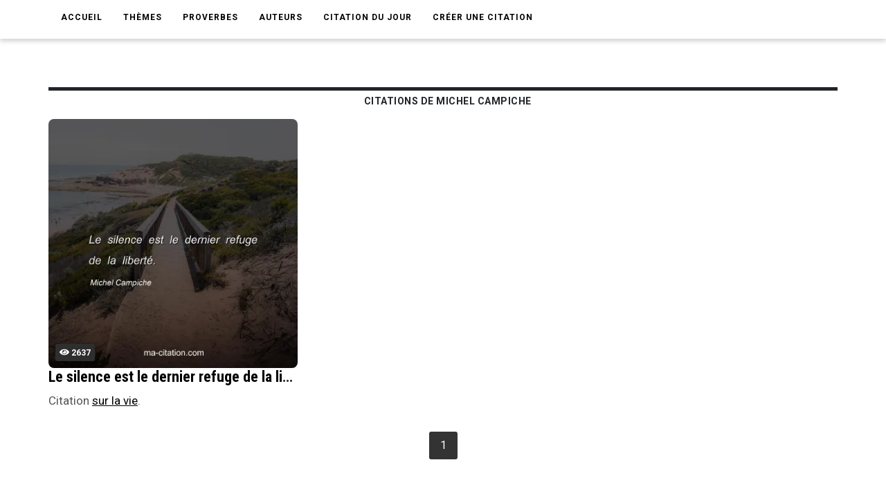

--- FILE ---
content_type: text/html; charset=utf-8
request_url: https://www.google.com/recaptcha/api2/aframe
body_size: 267
content:
<!DOCTYPE HTML><html><head><meta http-equiv="content-type" content="text/html; charset=UTF-8"></head><body><script nonce="aaW40loWiVfdBVzJPXiIXg">/** Anti-fraud and anti-abuse applications only. See google.com/recaptcha */ try{var clients={'sodar':'https://pagead2.googlesyndication.com/pagead/sodar?'};window.addEventListener("message",function(a){try{if(a.source===window.parent){var b=JSON.parse(a.data);var c=clients[b['id']];if(c){var d=document.createElement('img');d.src=c+b['params']+'&rc='+(localStorage.getItem("rc::a")?sessionStorage.getItem("rc::b"):"");window.document.body.appendChild(d);sessionStorage.setItem("rc::e",parseInt(sessionStorage.getItem("rc::e")||0)+1);localStorage.setItem("rc::h",'1769799156093');}}}catch(b){}});window.parent.postMessage("_grecaptcha_ready", "*");}catch(b){}</script></body></html>

--- FILE ---
content_type: text/css
request_url: https://www.ma-citation.com/css/style.css
body_size: 54804
content:
@import "https://fonts.googleapis.com/css?family=Roboto+Condensed:300,300i,400,400i,700,700i|Roboto:100,100i,300,300i,400,400i,500,500i,700,700i,900,900i|Open+Sans:300,300i,400,400i,600,600i,700,700i,800,800i";
@import "https://fonts.googleapis.com/css?family=Poppins:300,400,500,600,700";
*{-webkit-box-sizing:border-box;-moz-box-sizing:border-box;-ms-box-sizing:border-box;-o-box-sizing:border-box;box-sizing:border-box}
html,body,div,span,applet,object,iframe,h1,h2,h3,h4,h5,h6,p,blockquote,pre,a,abbr,acronym,address,big,cite,code,del,dfn,em,img,ins,kbd,q,s,samp,small,strike,strong,sub,sup,tt,var,b,u,i,center,dl,dt,dd,ol,ul,li,fieldset,form,label,legend,table,caption,tbody,tfoot,thead,tr,th,td,article,aside,canvas,details,embed,figure,figcaption,footer,header,hgroup,menu,nav,output,ruby,section,summary,time,mark,audio,video{margin:0;padding:0;border:0;font-size:100%;font:inherit;vertical-align:baseline}
article,aside,details,figcaption,figure,footer,header,hgroup,menu,nav,section{display:block}
body{line-height:1}
ol,ul{list-style:none}
blockquote {
    z-index: 0;
    position: relative;
    margin-left: 0;
    margin-right: 0;
    padding-left: 20px;
    border: solid rgba(113,128,89,0.19999999999999996);
        border-top-width: medium;
        border-right-width: medium;
        border-bottom-width: medium;
        border-left-width: medium;
    border-width: 0 0 0 5px;
}
table{border-collapse:collapse;border-spacing:0}
body{letter-spacing:0;position:relative;font-family:roboto;line-height:27px}
body *{outline:none!important}
h1,h2,h3,h4,h5,h6{color:#2e2e2e;font-family:roboto Condensed;font-weight:600;line-height:1.15;margin-bottom:7px;}
h1{font-size:32px}
h2{font-size:28px}
h3{font-size:24px}
h4{font-size:20px}
h5{font-size:18px}
h6{font-size:16px}
p{font-family:roboto;color:#555;font-size:17px;font-weight:400;letter-spacing:0;line-height:27px;margin-bottom:13px}
a{color:#000;text-decoration:none}
a:hover,a:focus{text-decoration:none;outline:none;outline:none}
input:hover,input:focus{outline:none}
.theme-layout{float:left;overflow:hidden;position:relative;width:100%}
section{float:left;position:relative;width:100%}
.block{float:left;width:100%;position:relative;margin-top: 70px;}
.block .container{padding:0;width:1150px}
.container{padding:0;width:1150px}
.block.remove-gap{padding-top:0}
.block.no-padding{padding-top:0;padding-bottom:0}
.block.remove-bottom{padding-bottom:0}
.blkmob{padding:0;}
iframe{width:100%;border:0}
.parallax,.fixed-bg{background-size:cover!important;height:100%;width:100%;margin:0;position:absolute;left:0;top:0;z-index:-1}
.fixed-bg{background-attachment:fixed!important;background-size:cover!important}
.parallax.still{background-position:0 0!important}
iframe{border:0;width:100%;float:left}
/*img{float:left}*/
a,.posts-thumb:before,.posts-thumb-carousel .owl-nav > div,.header-exts > form,.post-img > span,.list-img > span,.single-carousel .owl-nav > div,nav ul ul,.sidemenu,.newsletter-box form button,.share-links,.featured-slider .owl-nav,.featured-slider .owl-nav > div{-webkit-transition:all .35s linear;-moz-transition:all .35s linear;-ms-transition:all .35s linear;-o-transition:all .35s linear;transition:all .35s linear}
.cats > a,.category,.newsletter-box > span,.social > a,.author-box > img,.single-carousel .owl-nav > div,.hundop-comment img,.featured-slider .owl-nav > div{-webkit-border-radius:50%;-moz-border-radius:50%;-ms-border-radius:50%;-o-border-radius:50%;border-radius:50%}
header{float:left;position:relative;width:100%;z-index:1}
.logobar{background:#232934;float:left;padding:15px 0;width:100%}
header .cats{margin:-4px 0}
.cats{float:right}
.cats > a{color:#000;float:left;font-size:12px;font-weight:700;height:50px;line-height:51px;margin-left:10px;text-align:center;text-transform:uppercase;width:50px;-webkit-transition:all .2s linear;-moz-transition:all .2s linear;-ms-transition:all .2s linear;-o-transition:all .2s linear;transition:all .2s linear}
.cats > a:hover{color:#000;transform:translateY(-5px)}
.cats > a span{float:left;padding-left:2px;letter-spacing:1px;width:100%;-webkit-transform:rotate(-30deg);-moz-transform:rotate(-30deg);-ms-transform:rotate(-30deg);-o-transform:rotate(-30deg);transform:rotate(-30deg)}
.cats > a i{font-size:35px}
.cats > a.hot{color:#fff}
.menubar{background:#fff;box-shadow: 0 4px 6px 0 rgba(0, 0, 0, 0.16);float:left;width:100%;height: 56px;}
nav{float:left}
nav > ul{float:left;margin-left:-12px}
nav > ul > li{float:left;font-size:12px;font-weight:600;letter-spacing:1px;line-height:11px;text-transform:uppercase}
nav > ul > li > a{float:left;padding:20px 15px}
.header-exts{float:right;position:relative}
.header-exts > a{float:left;font-size:18px;line-height:35px;padding:14px 0;text-align:right;width:40px}
.header-exts > form{background:#232934;height:100%;overflow:hidden;opacity:0;position:absolute;right:0;top:0;width:0}
.header-exts > form.active{width:370px;opacity:1}
.header-exts > form input{background:rgba(0,0,0,0);border:0 none;color:#fff;font-family:roboto condensed;font-size:12px;font-style:italic;height:100%;padding:10px 20px;width:100%}
.header-exts button{background:rgba(0,0,0,0);border:0 none;color:#fff;font-size:25px;height:100%;position:absolute;right:0;top:0;width:50px}
.share-links{background:#232934;padding:0 20px;position:absolute;right:100%;text-align:right;top:0;white-space:nowrap;width:0;min-width:0;opacity:0;overflow:hidden}
.share-links.active{min-width:250px;opacity:1}
.share-links a{color:#fff;display:inline-block;font-size:17px;line-height:63px;text-align:center;width:40px}
.header-exts > a.share-btn.active i:before{content:"\f129"}
header.header2{border-bottom:1px solid #d4d4d4;padding:40px 0}
header.header2 nav{padding-left:40px}
header.header2 .header-exts{float:left}
header.header2 .header-exts > form{background:#fafafa;border:1px solid #c3c3c3;height:50px;margin-top:-4px;width:0}
header.header2 .header-exts > form input{color:#333}
header.header2 .header-exts > form.active{width:430px}
header.header2 nav > ul > li > a{padding:16px 15px}
header.header2 .header-exts a{line-height:20px;padding-bottom:0;padding-top:12px}
header.header3{padding:25px 0}
header.header3 nav{float:right}
header.header3 nav > ul > li > a{color:#fff;padding:8px 12px}
header.header3 .cats a{background:#000;height:45px;width:45px}
header.header3 .cats a i{float:left;font-size:30px;line-height:45px;width:100%}
header.header3 .header-exts > a{color:#fff;line-height:26px;padding:0;text-align:center}
header.header3 .header-exts > form{height:53px;margin-top:-14px}
header.header3 .logo{float:left}
header.header3 nav > ul > li > a:hover{color:#000}
header.header3 .cats{margin:-10px 0}
nav ul ul{background:#fff;border:1px solid #dbdcde;list-style:outside none none;margin:0;min-width:180px;opacity:0;position:absolute;top:100%;visibility:hidden;-webkit-box-shadow:1px 1px 3px rgba(75,75,75,0.2);-moz-box-shadow:1px 1px 3px rgba(75,75,75,0.2);-ms-box-shadow:1px 1px 3px rgba(75,75,75,0.2);-o-box-shadow:1px 1px 3px rgba(75,75,75,0.2);box-shadow:1px 1px 3px rgba(75,75,75,0.2)}
nav li:hover > ul{opacity:1;visibility:visible}
nav ul ul li{color:#151515;display:table;float:none;font-family:roboto;font-size:11px;font-weight:500;letter-spacing:0;line-height:16px;padding:0;position:relative;text-align:left;text-transform:uppercase;width:100%}
nav ul ul li a{border-top:1px solid #ebebeb;float:left;line-height:10px;padding:20px;width:100%}
nav ul ul ul{left:100%;top:0}
nav ul ul li:first-child > a{border:0}
.responsive-header{background:#232934;float:left;width:100%;display:none;}
.responsive-header .logo{float:left;text-align:center;width:100%}
.responsive-header .logo img{float:none}
.responsive-header .cats{float:left;margin-top:10px;text-align:center;width:100%}
.responsive-header .cats a{display:inline-block;float:none;vertical-align:middle}
.repsonsive-menu{height: 43px;background:#fff;float:left;width:100%;z-index: 1;position:fixed;box-shadow: 0 4px 6px 0 rgba(0, 0, 0, 0.16);}
#sidemenu-btn{float:left;font-size:30px;text-align:center;width:60px;}
.sidemenu{background:#ececec;padding:60px 30px;width:300px;height:100%;overflow:auto;position:fixed;display:none;top:0;z-index:10;-webkit-box-shadow:1px 0 3px silver;-moz-box-shadow:1px 0 3px silver;-ms-box-shadow:1px 0 3px silver;-o-box-shadow:1px 0 3px silver;box-shadow:1px 0 3px silver}
.sidemenu.slidein{left:0}
#close-menu{background:rgba(0,0,0,0.3);color:#fff;height:40px;line-height:40px;position:absolute;right:20px;text-align:center;top:20px;width:40px}
.sidemenu > ul{float:left;width:100%}
.sidemenu > ul li{border-bottom:1px solid #cfcfcf;float:left;font-size:13px;text-transform:uppercase;width:100%}
.sidemenu > ul li a{float:left;padding:10px}
.sidemenu ul ul{display:none;float:left;padding-left:10px;width:100%}
.sidemenu > ul li:last-child{border:0 none}
.responsive-header .header-exts > form.active{width:250px}
.posts-thumb-carousel{float:left;margin-top:4px;width:100%}
.posts-thumb{float:left;position:relative;width:100%;overflow:hidden;z-index:1}
.posts-thumb:before{content:"";width:70%;height:70%;opacity:0;z-index:1;position:absolute;left:15%;top:15%}
.posts-thumb:hover:before{opacity:.75;left:0;top:0;height:100%;width:100%}
.posts-thumb img{width:100%}
.posts-thumb h4{font-size:12px;line-height:18px;padding:10px;color:#FFF;height:100%;width:100%;z-index:1;opacity:0;position:absolute;left:0;top:0;-webkit-transform:scale(1.4);-moz-transform:scale(1.4);-ms-transform:scale(1.4);-o-transform:scale(1.4);transform:scale(1.4);-webkit-transition:all 700ms cubic-bezier(0.680,0,0.265,1);-webkit-transition:all 700ms cubic-bezier(0.680,-0.550,0.265,1.550);-moz-transition:all 700ms cubic-bezier(0.680,-0.550,0.265,1.550);-o-transition:all 700ms cubic-bezier(0.680,-0.550,0.265,1.550);transition:all 700ms cubic-bezier(0.680,-0.550,0.265,1.550);-webkit-transition-timing-function:cubic-bezier(0.680,0,0.265,1);-webkit-transition-timing-function:cubic-bezier(0.680,-0.550,0.265,1.550);-moz-transition-timing-function:cubic-bezier(0.680,-0.550,0.265,1.550);-o-transition-timing-function:cubic-bezier(0.680,-0.550,0.265,1.550);transition-timing-function:cubic-bezier(0.680,-0.550,0.265,1.550)}
.posts-thumb:hover h4{opacity:1;-webkit-transform:scale(1);-moz-transform:scale(1);-ms-transform:scale(1);-o-transform:scale(1);transform:scale(1)}
.posts-thumb h4 a:hover{color:#FFF}
.posts-thumb-carousel .owl-nav{height:0;width:100%;opacity:0;margin-top:-25px;position:absolute;left:0;top:50%}
.posts-thumb-carousel:hover .owl-nav{opacity:1}
.posts-thumb-carousel .owl-nav > div{background:#232934;color:transparent;float:left;height:50px;width:50px;opacity:.25;position:relative;-webkit-border-radius:0 30px 30px 0;-moz-border-radius:0 30px 30px 0;-ms-border-radius:0 30px 30px 0;-o-border-radius:0 30px 30px 0;border-radius:0 30px 30px 0}
.posts-thumb-carousel .owl-nav > div:hover{opacity:1}
.posts-thumb-carousel .owl-nav > div.owl-next{float:right;-webkit-border-radius:30px 0 0 30px;-moz-border-radius:30px 0 0 30px;-ms-border-radius:30px 0 0 30px;-o-border-radius:30px 0 0 30px;border-radius:30px 0 0 30px}
.posts-thumb-carousel .owl-nav > div:before{color:#fff;content:"\f3d2";font-family:ionicons;font-size:18px;height:100%;left:0;line-height:50px;position:absolute;text-align:center;top:0;width:100%}
.posts-thumb-carousel .owl-nav > div.owl-next:before{content:"\f3d3"}
.featured-posts{float:left;width:100%;margin-bottom:-30px}
.featured-posts .row{margin:0 -5px}
.featured-posts .row > div{padding:0 5px}
.featured{float:left;position:relative;width:100%;margin-bottom:30px}
.featured > img{width:100%}
.featured-name{background:rgba(0,0,0,0) linear-gradient(transparent,rgba(0,0,0,0.4),rgba(0,0,0,0.8)) repeat scroll 0 0;padding:25px 30px;width:100%;position:absolute;bottom:0;left:0}
.featured-name > span{color:#fff;float:left;font-size:12px;line-height:10px;margin-bottom:15px;text-shadow:1px 1px 2px #000;width:100%}
.featured-name > span i{margin-right:5px}
.featured-name h2{color:#fff;float:left;font-size:32px;font-weight:600;line-height:1.1;margin:0;text-shadow:1px 1px 2px rgba(0,0,0,0.2);width:100%}
.featured-name > i{color:#fff;float:left;font-size:12px;line-height:10px;margin-top:13px;opacity:.45;width:100%}
.featured.small .featured-name{padding:25px}
.featured.small .featured-name h2{font-size:20px;line-height:26px}
.featured-posts.style2{margin-bottom:-10px}
.featured-posts.style2 .featured{margin-bottom:10px}
.hundop-blog{float:left;width:100%;}
.hundop-post{float:left;width:100%;}
.post-img{float:left;overflow:hidden;position:relative;width:100%;cursor:pointer}
.post-imgMob{margin-top:10px;margin-bottom:0;border-radius:8px}
.post-img > img{width:100%;border-radius: 8px;max-width: 360px;margin: 0 auto;display: block;}
.post-img > span{background:#2e2e2e;bottom:10px;color:#fff;font-size:12px;font-weight:700;left:10px;line-height:13px;padding:6px;position:absolute;-webkit-border-radius:3px;-moz-border-radius:3px;-ms-border-radius:3px;-o-border-radius:3px;border-radius:3px}
.post-img > span i{margin-right:5px}
.post-img:hover > span{bottom:-10px;opacity:0}
.hundop-post h3{float:left;font-size:22px;font-weight:600;line-height:26px;margin-bottom:18px;width:100%;overflow:hidden;white-space:nowrap;text-overflow:ellipsis}
.hundop-post h2{float:left;font-size:22px;font-weight:600;line-height:26px;width:100%;overflow:hidden;white-space:nowrap;text-overflow:ellipsis}
.hundop-post > ul,.meta{color:#858585;float:left;font-size:12px;width:100%}
.hundop-post > ul li,.meta li{float:left;margin-right:15px;line-height:12px;position:relative}
.hundop-post > ul li:before,.meta li:before{background:#afafaf;content:"";height:2px;width:2px;position:absolute;bottom:4px;right:-9px}
.hundop-post > ul li:last-child:before,.meta li:last-child:before{display:none}
.hundop-post > ul li a.auth,.meta li a.auth{color:#2e2e2e}
.category{font-size:12px;font-weight:700;color:#000;height:50px;left:20px;line-height:50px;position:absolute;text-align:center;top:20px;width:50px}
.category span{float:left;letter-spacing:1px;padding-left:2px;width:100%;-webkit-transform:rotate(-30deg);-moz-transform:rotate(-30deg);-ms-transform:rotate(-30deg);-o-transform:rotate(-30deg);transform:rotate(-30deg)}
.category:hover{color:#000;animation:1s ease 0 normal none 1 running jello}
.category.hot{color:#FFF}
.category.hot:hover{color:#FFF}
.category i{font-size:35px}
.loadmore{border:2px solid #7e7f8a;color:#000;float:left;font-size:14px;font-weight:600;line-height:14px;letter-spacing:.5px;margin-top:65px;padding:13px 15px;text-align:center;text-transform:uppercase;width:100%}
.loadmore.style2{background:#f5f5f5;border:0 none;margin-top:45px}
aside.sidebar{padding-left:45px}
.widget{float:left;margin-bottom:55px;width:100%}
.newsletter-box{background:#e4e5e8;float:left;margin-top:30px;padding:55px 20px 30px;position:relative;text-align:center;width:100%}
.newsletter-box > span{background:#f4cc0f;color:#000;font-size:48px;height:60px;left:50%;line-height:60px;margin-left:-30px;position:absolute;text-align:center;top:-30px;width:60px}
.newsletter-box strong{color:#2e2e2e;float:left;font-size:25px;font-family:roboto Condensed;font-weight:600;line-height:28px;margin-bottom:20px;width:100%}
.newsletter-box form{float:left;margin-bottom:15px;width:100%}
.newsletter-box form input{background:#fff;border:0 none;color:#898b8f;float:left;font-family:roboto;font-size:12px;font-weight:400;height:42px;margin-bottom:13px;text-align:center;width:100%}
.newsletter-box form button{background:#232934;border:0 none;color:#fff;float:left;font-family:roboto;font-size:14px;line-height:14px;font-weight:600;padding:12px;text-transform:uppercase;width:100%}
.spam-link{color:#919396;float:left;font-size:12px;width:100%}
.newsletter-box.style2{background:rgba(0,0,0,0);border:1px solid #d4d4d4}
.newsletter-box.style2 strong{font-family:roboto;font-size:23px;font-weight:500}
.newsletter-box.style2 form input{border:1px solid #d4d4d4}
.newsletter-box.style2 form button{background:#242424}
.trending-posts{float:left;width:100%;margin-bottom:-33px}
.trending-title{border-top:5px solid;font-family:roboto;font-size:14px;font-weight:600;letter-spacing:.5px;padding-bottom:10px;padding-top:7px;text-align:center;text-transform:uppercase}
.trending-title i{display:inline-block;font-size:35px;margin-right:10px;vertical-align:middle}
.trending{float:left;width:100%;margin-bottom:33px}
.trending-img{float:left;margin-bottom:15px;position:relative;width:100%}
.trending-img > img{width:100%}
.trending-img > span{bottom:10px;color:#fff;font-size:12px;line-height:12px;font-weight:600;left:10px;padding:4px 7px;position:absolute;-webkit-border-radius:3px;-moz-border-radius:3px;-ms-border-radius:3px;-o-border-radius:3px;border-radius:3px}
.trending > h3{float:left;font-size:16px;font-weight:600;margin:0;line-height:20px;width:100%}
.fb-likeSide{background:#e4e5e8;float:left;padding:20px 20px 27px;width:100%}
.fb-likeSide .logo{background:#232934;float:none;margin:-20px -20px 27px;padding:40px 20px;text-align:center;width:auto}
.fb-likeSide .logo img{float:none;max-width:100%}
.fb-likeSide > a{background:#232934;color:#fff;float:left;font-family:roboto;font-size:12px;font-weight:700;letter-spacing:.5px;padding:12px 20px;text-align:center;text-transform:uppercase;width:100%}
.fb-likeSide > a i{display:inline-block;font-size:25px;margin-right:10px;vertical-align:middle;-webkit-transform:rotate(-30deg);-moz-transform:rotate(-30deg);-ms-transform:rotate(-30deg);-o-transform:rotate(-30deg);transform:rotate(-30deg)}
.fb-likeSide.style2 .logo{background:#fff;border:1px solid #d4d4d4}
.fb-likeSide.style2{background:#f5f5f5}
.fb-likeSide.style2 > a{background:#4867aa}
.fb-likeSide.style2 > a i{color:#fff}
.fb-likeSide > a:hover,.fb-likeSide.style2 > a:hover{background:#fff;color:#4867aa}
.fb-likeSide > a:hover i{color:#4867aa}
.add{float:left;text-align:center;width:100%}
.add img{float:none;max-width:100%}
.sidebar .widget-title{color:#000;font-size:14px;margin-bottom:30px;text-align:center}
.sidebar .comment:before{color:#74767a}
.sidebar .comment i{color:#2e2e2e}
.sidebar .comment > h4{color:#2e2e2e}
.color-title{float:left;font-family:open sans;font-size:14px;font-weight:700;margin-top:10px;margin-bottom:25px;text-transform:uppercase;width:100%}
.color-title.red{color:#e73929}
.list-post{display:table;float:left;margin-bottom:25px;width:100%}
.list-img{display:table-cell;vertical-align:top;position:relative}
.list-detail{display:table-cell;padding-left:25px;padding-top:10px;vertical-align:top}
.post-cat{float:left;font-family:open sans;font-size:11px;line-height:12px;font-weight:600;text-transform:uppercase}
.list-detail > h3{color:#2e2e2e;float:left;font-family:roboto;font-size:21px;font-weight:400;line-height:28px;margin:10px 0;width:100%}
.list-detail > p{color:#717171;float:left;font-family:open sans;font-size:13px;font-weight:400;line-height:22px;width:100%}
.list-detail .meta{margin-bottom:15px}
.list-img > span{background:#2e2e2e;color:#fff;font-size:12px;line-height:14px;padding:5px 6px;position:absolute;bottom:10px;left:10px;-webkit-border-radius:3px;-moz-border-radius:3px;-ms-border-radius:3px;-o-border-radius:3px;border-radius:3px}
.list-img > span i{margin-right:5px}
.list-img:hover > span{bottom:-10px;opacity:0}
.blue{color:#3aaef0}
.red{color:#e73929}
.featured-slide-text{position:absolute;left:0;top:50%;-webkit-transform:translateY(-50%);-moz-transform:translateY(-50%);-ms-transform:translateY(-50%);-o-transform:translateY(-50%);transform:translateY(-50%)}
.featured-slider{float:left;margin-bottom:-20px;position:relative;width:100%}
.featured-slide{float:left;position:relative;width:100%}
.featured-slide > img{width:100%}
.featured-slide-text{position:absolute;left:0;top:50%;width:100%;-webkit-transform:translateY(-50%);-moz-transform:translateY(-50%);-ms-transform:translateY(-50%);-o-transform:translateY(-50%);transform:translateY(-50%)}
.featured-slide-inner{display:table;position:relative;width:410px}
.featured-slide-inner h3:before{background:#3aaef0;content:"";height:calc(100% + 14px);left:-5px;position:absolute;top:-7px;width:5px}
.featured-slide-text h3{background:#3aaef0;color:#fff;display:inline;font-family:poppins;font-size:29px;font-weight:800;line-height:35px;overflow:hidden;text-transform:uppercase}
.featured-slide-text h3 a:hover{color:#FFF}
.simple-btn{background:#e33f30;color:#fff;display:table;font-family:poppins;font-size:14px;font-weight:500;line-height:15px;margin-top:30px;padding:9px 12px 7px;text-transform:uppercase}
.simple-btn:hover{color:#FFF}
.featured-slider .owl-nav{height:0;width:100%;padding:0 20px;opacity:0;position:absolute;left:0;top:50%}
.featured-slider:hover .owl-nav{opacity:1}
.featured-slider .owl-nav > div{background:rgba(255,255,255,0.7);color:transparent;float:left;height:50px;margin-top:-25px;position:relative;width:50px}
.featured-slider .owl-nav > div:hover{background:#FFF}
.featured-slider .owl-nav > div.owl-next{float:right}
.featured-slider .owl-nav > div:before{color:#9f9f9f;content:"\f104";font-family:fontawesome;font-size:21px;line-height:50px;text-align:center;height:100%;width:100%;position:absolute;left:0;top:0}
.featured-slider .owl-nav > div.owl-next:before{content:"\f105"}
.line-title{float:left;margin-bottom:20px;position:relative;text-align:center;width:100%}
.line-title:before{background:#ee2d1b;content:"";height:1px;left:0;position:absolute;top:50%;width:100%;z-index:-1}
.line-title h2{background:#fff;display:inline-block;color:#ee2d1b;font-family:poppins;font-size:36px;font-weight:700;margin:0;padding:0 10px}
.hundop-fullwidth-blog{float:left;width:100%;margin-bottom:-35px}
.hundop-full-post{border-bottom:1px solid #ededed;float:left;margin-bottom:35px;padding-bottom:25px;width:100%}
.hundop-full-post > h3{float:left;font-family:poppins;font-size:25px;font-weight:800;margin-bottom:12px;text-transform:uppercase;width:100%}
.hundop-full-post > p{float:left;font-size:15px;margin-bottom:15px;line-height:25px;width:100%}
.hundop-full-post .simple-btn{display:unset;float:left;margin:0}
.hundop-full-post .meta{float:right;margin-top:12px;width:auto}
.single-post{float:left;width:100%;}
.single-post-cat{float:left;margin-bottom:10px;width:100%}
.single-post-cat .cats{display:table-cell;float:none;padding-right:20px;vertical-align:middle}
.single-post-cat .cats a{margin:0}
.single-post-cat strong{color:#878787;display:table-cell;font-family:roboto;font-size:12px;font-weight:400;line-height:12px;text-transform:uppercase;vertical-align:middle;width:100%}
.single-post-cat strong a{color:#878787;display:table;font-weight:600;letter-spacing:.5px;margin-bottom:6px}
.detailsCit{color:#878787;display:table-cell;font-family:roboto;font-size:12px;font-weight:400;line-height:12px;text-transform:uppercase;vertical-align:middle;width:100%}
.single-post-cat.trend .cats a{color:#FFF}
.post-title{float:left;font-size:32px;margin-bottom:5px;width:100%;overflow:hidden;white-space:nowrap;text-overflow:ellipsis}
.sp-text{color:#999;float:left;font-family:roboto condensed;font-size:21px;font-weight:200;line-height:22px;margin-bottom:20px;width:100%}
.posted-by{display:table;float:left;width:50%}
.posted-by > img{display:table-cell;float:none;vertical-align:middle;-webkit-border-radius:3px;-moz-border-radius:3px;-ms-border-radius:3px;-o-border-radius:3px;border-radius:3px}
.posted-inner{display:table-cell;padding-left:10px;vertical-align:middle;width:100%}
.posted-inner > span{color:#858585;display:table;font-family:roboto;font-size:12px;line-height:14px;margin-bottom:5px}
.posted-inner > span a{color:#2e2e2e}
.posted-inner > strong{color:#aaa;display:table;font-family:roboto;font-size:11px;line-height:14px}
.comment-count{color:#858585;display:table;font-size:18px;padding:12px 0;text-align:right;width:50%}
.share{float:left;margin-bottom:5px;width:100%}
.share a{color:#fff;float:left;font-size:15px;line-height:10px;margin-right:5px;margin-bottom:5px;padding:9px 10px;-webkit-border-radius:3px;-moz-border-radius:3px;-ms-border-radius:3px;-o-border-radius:3px;border-radius:3px;-webkit-transition:all .1s linear;-moz-transition:all .1s linear;-ms-transition:all .1s linear;-o-transition:all .1s linear;transition:all .1s linear}
.share:hover a{opacity:.5}
.share:hover a:hover{opacity:1;padding:9px 12px;color:#FFF}
.share a i{display:inline-block;vertical-align:middle}
.share a span{font-size:10px;text-transform:uppercase;vertical-align:middle}
.facebook{background:#305b9e}
.twitter{background:#3aaef0}
.pinterest{background:#cc2127}
.whatsapp{background:#00e676}
@media only screen and (min-width : 1000px) {
.whatsapp{display:none}
}
.tumblr{background:#2b4563}
.google-plus{background:#d44132}
.share a.subscribe{background:#555;float:right}
.single-image{float:left;margin-bottom:7px;margin-top:15px;width:100%}
.single-imageAPP{margin-top:55px}
.single-image > img{width:100%;margin:0 auto;}
.single-post img{max-width:100%;}
.single-post img.alignleft + p,.single-post img.alignright + p{margin-top:32px}
.alignleft{float:left;margin-right:40px}
.alignright{float:right;margin-left:40px}
.single-post ul,.single-post ol{color:#555;font-family:roboto;font-size:19px;font-weight:300;line-height:34px;margin:20px 0;padding-left:30px;text-indent:10px}
.single-post ul li{position:relative}
.single-post ul li:before{content:".";font-size:41px;left:-20px;position:absolute;top:-12px}
.single-post ol{list-style:decimal}
.share.style2{border:0 none;margin-top:25px;padding:0}
.tags{float:left;margin-top: 10px;margin-bottom: 10px;width:100%}
.tags > strong{color:#999;display:inline-block;font-size:12px;font-weight:500;letter-spacing:1px;line-height:12px;margin-right:10px;text-transform:uppercase;vertical-align:middle}
.tags > a{color:#fff;display:inline-block;font-size:12px;letter-spacing:1px;line-height:10px;margin-right:8px;padding:5px 5px 5px 7px;text-transform:uppercase;vertical-align:middle}
.post-paginations{border-bottom:1px solid #ededed;border-top:1px solid #ededed;float:left;margin-top:65px;padding:12px 0;width:100%}
.other-post{border-right:1px solid #ededed;display:table;float:left;width:50%;position:relative;padding-left:17px}
.other-post:before{color:#999;content:"\f100";font-family:fontawesome;font-size:12px;position:absolute;left:0;top:50%;-webkit-transform:translateY(-50%);-moz-transform:translateY(-50%);-ms-transform:translateY(-50%);-o-transform:translateY(-50%);transform:translateY(-50%)}
.other-post > img{display:table-cell;margin:0;vertical-align:middle;max-width:none}
.other-post-inner{display:table-cell;padding-left:14px;padding-right:20px;vertical-align:middle}
.other-post-inner > span{color:#999;float:left;font-family:roboto;font-size:10px;font-weight:400;letter-spacing:1px;line-height:11px;text-transform:uppercase;width:100%}
.other-post-inner > a{color:#2e2e2e;float:left;font-family:roboto condensed;font-size:16px;font-weight:600;line-height:20px;margin-top:6px;width:100%}
.other-post:last-child{padding-left:0;padding-right:17px}
.other-post:last-child:before{content:"\f101";left:auto;right:0}
.other-post:last-child{border:0 none}
.other-post:last-child .other-post-inner{text-align:right}
.newsletter-box.style3{margin-top:90px;padding:55px 75px 35px}
.newsletter-box.style3 strong span{color:#999;float:left;font-size:21px;font-weight:300;width:100%}
.newsletter-box.style3 strong{font-size:28px}
.newsletter-box.style3 > form input{float:left;height:42px;margin:0;width:49%}
.newsletter-box.style3 > form button{float:right;height:42px;width:49%}
.comments-sec{float:left;margin-bottom:-40px;margin-top:65px;width:100%}
.small-title{color:#000;float:left;font-family:roboto;font-size:14px;margin-bottom:40px;text-align:center;text-transform:uppercase;width:100%}
.comments-sec ul{float:left;list-style:outside none none;margin:0;padding:0;text-indent:0;width:100%}
.comments-sec > ul li:before{display:none}
.comments-sec li{float:left;width:100%}
.hundop-comment{display:table;position:relative;width:100%;border-bottom:1px solid #ededed;margin-bottom:40px;padding-bottom:40px}
.hundop-comment img{display:table-cell;float:none;margin:0;vertical-align:top;max-width:none;width:60px}
.comment-detail{display:table-cell;padding-left:25px;vertical-align:middle}
.comment-detail > strong{color:#2e2e2e;float:left;font-family:roboto;font-size:16px;font-weight:600;line-height:20px;margin-bottom:10px;width:100%}
.comment-detail > p{color:#555;float:left;font-size:14px;font-weight:400;line-height:22px;margin-bottom:15px;width:100%}
.comment-detail > a.reply{color:#999;float:left;font-family:roboto;font-size:11px;font-weight:400;line-height:10px}
.comments-sec ul ul .hundop-comment{padding-left:50px}
.form{float:left;margin-top:65px;width:100%}
.form > form{float:left;width:100%;text-align:center}
.form > form input,.form > form textarea{border:1px solid #ededed;color:#797b7f;float:left;font-family:roboto;font-size:12px;height:42px;text-align:left;margin-bottom:20px;padding:10px 20px;width:100%;-webkit-border-radius:2px;-moz-border-radius:2px;-ms-border-radius:2px;-o-border-radius:2px;border-radius:2px}
.form > form textarea{max-width:100%;min-height:150px;padding:20px}
.dark-btn{background:#232934;border:0 none;color:#fff;display:inline-block;font-family:roboto;font-weight:700;letter-spacing:1px;line-height:12px;padding:14px 90px;margin-bottom:20px}
.border-title{border-top:5px solid;float:left;margin-top:20px;padding:15px 0;width:100%}
.border-title > h3{float:left;font-family:roboto;font-size:14px;line-height:13px;margin:0;text-transform:uppercase;width:100%}
.paginatied{float:left;margin:20px 0;text-align:center;width:100%;margin-top:55px}
.paginatied > ul{display:inline-block;margin:0;padding:0;text-indent:0}
.paginatied > ul li:before{display:none}
.paginatied > ul li{display:inline-block;float:left;padding:0 7px}
.paginatied > ul li a{border:1px solid #83848f;border-radius:50%;color:#000;float:left;font-family:roboto;font-size:18px;font-weight:600;height:40px;line-height:40px;text-align:center;width:40px}
.paginatied > ul li:first-child a,.paginatied > ul li:last-child a{border:0 none;width:auto}
.paginatied > ul li a:hover,.paginatied > ul li a.active{color:#FFF}
.paginatied > ul li:first-child a:hover,.paginatied > ul li:last-child a:hover{background:none;color:#000}
.author-box{background:#232934;display:table;float:left;margin-bottom: 20px;padding:20px 22px 20px 25px;width:100%}
.author-box > img{display:table-cell;margin:0;max-width:none}
.author-detail{display:table-cell;padding-left:25px;vertical-align:middle;width:100%}
.author-detail > i{color:#92959b;float:left;font-family:roboto;font-size:11px;line-height:12px;margin-bottom:5px;width:100%}
.author-detail h5{color:#fff;float:left;font-family:roboto;font-size:16px;font-weight:400;margin-bottom:13px;width:100%}
.author-detail > p{color:#92959b;float:left;font-size:14px;font-weight:400;line-height:22px;width:100%}
.single-carousel{float:left;margin-bottom:25px;margin-top:30px;width:100%}
.single-slide{float:left;position:relative;width:100%}
.single-slide > img{margin:0;width:100%}
.slide-name{background:#232934;float:left;padding:20px 15px;width:100%}
.slide-name > h4{color:#fff;float:left;font-size:21px;font-weight:600;margin:0}
.slide-name > span{color:#fff;float:right;font-family:roboto;font-size:30px}
.single-carousel .owl-nav{left:0;margin-top:-25px;padding:0 20px;position:absolute;top:50%;width:100%}
.single-carousel .owl-nav > div{background:#232934;color:transparent;float:left;height:50px;opacity:0;position:relative;width:50px}
.single-carousel:hover .owl-nav > div{opacity:.5}
.single-carousel:hover .owl-nav > div:hover{opacity:1}
.single-carousel .owl-nav > div.owl-next{float:right}
.single-carousel .owl-nav > div:before{color:#fff;content:"\f104";font-family:fontawesome;font-size:25px;height:100%;left:0;line-height:50px;position:absolute;text-align:center;top:0;width:100%}
.single-carousel .owl-nav > div.owl-next:before{content:"\f105"}
.related-posts{float:left;margin-top:65px;width:100%}
.related-posts .small-title{margin-bottom:20px}
.related-posts .post-img > img{margin:0}
.related-posts .hundop-blog .row{margin:0 -8px}
.related-posts .hundop-blog .row > div{padding:0 8px}
.related-posts .hundop-blog h3{font-size:16px;line-height:20px;margin-bottom:10px}
.related-posts .post-img{margin-bottom:10px}
.related-posts .hundop-post > ul{color:#858585;font-size:12px;list-style:outside none none;margin:0;padding:0;text-indent:0}
.related-posts .hundop-post > ul li:before{display:none}
.related-posts .hundop-post > ul li{font-size:12px;margin-right:12px}
.quiz{float:left;margin-bottom:-40px;margin-top:50px;width:100%}
.hundop-question{float:left;margin-bottom:55px;width:100%}
.hundop-question > h3{color:#2e2e2e;float:left;font-size:21px;margin-bottom:10px;width:100%}
.hundop-question > img{margin:0 0 28px;width:100%}
.single-post .opts{float:left;list-style:outside none none;margin:0;padding:0;text-indent:0;width:100%}
.opts > li{border:2px solid #ededed;color:#2e2e2e;float:left;font-family:roboto;font-size:18px;font-weight:500;margin-bottom:18px;padding:7px 15px;width:100%;-webkit-border-radius:3px;-moz-border-radius:3px;-ms-border-radius:3px;-o-border-radius:3px;border-radius:3px}
.opts > li:before{display:none}
.opts input{margin:0 10px 0 0}
.opts > li:last-child{margin:0}
.opts li.wrong{background:#f7766b;border-color:#f7766b}
.opts li.ok{background:#52e960;border-color:#52e960}
.quiz-message{border:1px solid #ededed;float:left;margin-top:15px;padding:20px;width:100%;-webkit-border-radius:3px;-moz-border-radius:3px;-ms-border-radius:3px;-o-border-radius:3px;border-radius:3px}
.quiz-message > span{float:left;font-size:21px;font-weight:600;color:#f7766b;width:100%}
.quiz-message > span i{font-weight:100;margin-right:10px}
.quiz-message > p{float:left;line-height:20px;margin-top:10px;width:100%}
.quiz-message > span.correct{color:#52e960}
.quiz-result{border:1px solid #ededed;border-radius:3px;float:left;margin-top:40px;padding-top:30px;width:100%}
.quiz-result > strong{color:#2e2e2e;float:left;font-family:roboto condensed;font-size:21px;font-weight:600;margin-bottom:12px;padding:0 30px;width:100%}
.quiz-result > span{color:#555;float:left;font-family:roboto;font-size:17px;line-height:18px;padding:0 30px;width:100%}
.share-result{border-top:1px solid #ededed;float:left;margin-top:60px;padding:20px;width:100%}
.share-result > strong{float:left;font-family:roboto;font-size:14px;font-weight:500;letter-spacing:.5px;line-height:14px;margin-right:30px;margin-top:10px}
.share-result .share.style2{margin:0;width:auto}
.pagetitle{float:left;padding:45px 0;width:100%}
.pagetitle h1{color:#2e2e2e;font-family:roboto;font-size:42px;font-weight:800;letter-spacing:.5px;margin:0;text-transform:uppercase}
.listpost{display:table;float:left;margin-bottom:35px;width:100%}
.hundop-listblog{float:left;margin-bottom:-35px;width:100%}
.listpost-img{display:table-cell;float:none;vertical-align:middle;position:relative}
.listpost-name{display:table-cell;padding-left:30px;vertical-align:middle}
.listpost-name > h3{float:left;font-size:28px;font-weight:600;line-height:32px;width:100%}
.paginatied.style2{margin:50px 0 0;text-align:left}
.pagetitle.style2 h1{color:#fff;font-weight:700;letter-spacing:1px}
.pagetitle.style2 h1 i{display:inline-block;font-size:70px;line-height:50px;margin-right:15px;vertical-align:middle}
.trending-list .listpost-name > h3{font-size:26px;line-height:30px}
.listpost-img > span{bottom:10px;color:#fff;font-size:12px;font-weight:600;left:10px;line-height:12px;padding:4px 7px;position:absolute;-webkit-border-radius:3px;-moz-border-radius:3px;-ms-border-radius:3px;-o-border-radius:3px;border-radius:3px}
.add.style2{float:left;margin-bottom:50px;margin-top:20px;text-align:center;width:100%}
.add.style2 img{float:none}
.add.style2 a{float:left;margin-bottom:-9px;width:100%}
.searched-bar{border:1px solid #ededed;float:left;margin:40px 0;padding:35px;width:100%;-webkit-border-radius:3px;-moz-border-radius:3px;-ms-border-radius:3px;-o-border-radius:3px;border-radius:3px}
.searched-bar > strong{color:#2e2e2e;float:left;font-family:roboto condensed;font-size:36px;font-weight:600;letter-spacing:1px;text-transform:uppercase;width:100%}
.hundop-traditional-blog{float:left;margin-bottom:-45px;width:100%}
.traditional-post{border-bottom:1px solid #ededed;float:left;margin-bottom:45px;padding-bottom:45px;width:100%}
.cat-name{color:#878787;float:left;font-size:14px;font-weight:600;letter-spacing:1px;line-height:14px;text-transform:uppercase}
.traditional-post > h3{float:left;font-size:36px;margin:15px 0;width:100%}
.traditional-post .meta{margin:0;padding:0}
.traditional-img{float:left;margin-top:25px;width:100%}
.traditional-img img{width:100%}
.traditional-post > p{float:left;margin-bottom:0;margin-top:30px;width:100%}
.traditional-post:last-child{border:0;padding:0}
.pagetitle.style3{border-bottom:1px solid #ededed}
.contact-page{float:left;width:100%}
.contact-page .form{margin-top:20px}
.contact-page .form form{text-align:left}
.error-page{float:left;margin:70px 0;text-align:center;width:100%}
.error-page h1{float:left;font-family:roboto;font-size:90px;letter-spacing:.5px;line-height:70px;margin-bottom:60px;text-transform:uppercase;width:100%}
.error-page strong{color:#2e2e2e;float:left;font-family:roboto condensed;font-size:36px;font-weight:600;margin-bottom:25px;width:100%}
.error-page .dark-btn{font-size:14px;margin-top:20px;text-transform:uppercase}
footer{background:#232934;float:left;padding:75px 0 20px;width:100%;margin-top: 78px;}
footer a{color:white;}
footer a:hover{color:grey;}
.widget-title{color:#fff;float:left;font-family:roboto;font-size:18px;font-weight:600;letter-spacing:1px;margin-bottom:40px;text-transform:uppercase;width:100%}
.hundop-picks{float:left;margin-bottom:-30px;width:100%}
.hundop-picks .row{margin:0 -12px}
.hundop-picks .row > div{padding:0 12px}
.pick{float:left;margin-bottom:30px;width:100%}
.pick > a{float:left;margin-bottom:20px;width:100%}
.pick > a img{width:100%}
.pick > h3{color:#fff;float:left;font-size:16px;font-weight:600;line-height:22px;width:100%}
.disclaimer{float:left;width:100%}
.disclaimer p{color:#d1d4d8;float:left;font-size:14px;line-height:24px;width:100%}
.social{float:left;width:100%;margin-top:10px}
.social > a{color:#000;float:left;font-size:20px;height:50px;line-height:50px;margin-right:10px;text-align:center;width:50px;-webkit-transition:all 500ms cubic-bezier(0.680,0,0.265,1);-webkit-transition:all 500ms cubic-bezier(0.680,-0.550,0.265,1.550);-moz-transition:all 500ms cubic-bezier(0.680,-0.550,0.265,1.550);-o-transition:all 500ms cubic-bezier(0.680,-0.550,0.265,1.550);transition:all 500ms cubic-bezier(0.680,-0.550,0.265,1.550);-webkit-transition-timing-function:cubic-bezier(0.680,0,0.265,1);-webkit-transition-timing-function:cubic-bezier(0.680,-0.550,0.265,1.550);-moz-transition-timing-function:cubic-bezier(0.680,-0.550,0.265,1.550);-o-transition-timing-function:cubic-bezier(0.680,-0.550,0.265,1.550);transition-timing-function:cubic-bezier(0.680,-0.550,0.265,1.550)}
.social > a:hover{color:#000;-webkit-transform:scale(1.15);-moz-transform:scale(1.15);-ms-transform:scale(1.15);-o-transform:scale(1.15);transform:scale(1.15)}
.social > a:last-child{margin:0}
.social.style2 > a{background:#fff;color:#232934}
.social.style2{margin:0}
.recent-comments{float:left;margin-bottom:-30px;width:100%}
.comment{float:left;margin-bottom:30px;padding-left:30px;position:relative;width:100%}
.comment:before{color:#74767a;content:"\f0e5";font-family:fontawesome;font-size:18px;line-height:16px;left:0;position:absolute;top:0;width:30px}
.comment > span{color:#74767a;float:left;font-size:14px;line-height:16px;margin-bottom:10px;width:100%}
.comment > span i{color:#d1d4d8}
.comment > h4{color:#fff;float:left;font-size:16px;font-weight:700;line-height:22px;width:100%}
footer.style2{background:#242424;margin-top:5px;padding:60px 0 0}
.footer-menu{float:left;width:100%}
.footer-menu li{color:#fff;float:left;font-size:11px;font-weight:700;text-transform:uppercase}
.footer-menu li a{float:left;padding:10px 8px}
.social.style3 > a{background:#2c2c2c;color:#fff}
.connected .social.style3{float:left;margin-bottom:25px;margin-top:0}
.connected{float:left;width:100%}
.connected > p{color:#4e4e4e;float:left;font-size:12px;line-height:16px;margin:0;width:100%}
.disclaimer.style2 > p{color:#9d9d9d;margin:0}
footer .widget .newsletter-box{background:rgba(0,0,0,0);margin:0;padding:0}
footer .widget .newsletter-box span{display:none}
footer .widget .newsletter-box strong{color:#fff;font-family:poppins;font-size:21px;font-weight:700;line-height:26px;padding:0 20px}
footer .newsletter-box .spam-link{color:#4f4f4f;font-family:roboto}
footer .widget .newsletter-box form button{background:#ee2d1b}
.bottom-strip{background:#fff;float:left;padding:20px 0;width:100%}
.bottom-strip p{color:#000;float:left;font-family:roboto condensed;font-size:12px;margin:0}
.bottom-strip a{color:#000}
.bottom-strip ul{float:right}
.bottom-strip ul li{color:#fff;float:left;font-family:roboto;font-size:11px;font-weight:600;letter-spacing:1px;margin-left:30px;text-transform:uppercase}
.bottom-strip.style2{background:#191919;text-align:center}
.bottom-strip.style2 p{color:#929292;font-family:roboto;width:100%}
.owl-carousel .animated{-webkit-animation-duration:1000ms;animation-duration:1000ms;-webkit-animation-fill-mode:both;animation-fill-mode:both}
.owl-carousel .owl-animated-in{z-index:0}
.owl-carousel .owl-animated-out{z-index:1}
.owl-carousel .fadeOut{-webkit-animation-name:fadeOut;animation-name:fadeOut}
@-webkit-keyframes fadeOut {
0%{opacity:1}
100%{opacity:0}
}
@keyframes fadeOut {
0%{opacity:1}
100%{opacity:0}
}
.owl-height{-webkit-transition:height 500ms ease-in-out;-moz-transition:height 500ms ease-in-out;-ms-transition:height 500ms ease-in-out;-o-transition:height 500ms ease-in-out;transition:height 500ms ease-in-out}
.owl-carousel{display:none;-webkit-tap-highlight-color:transparent;position:relative;z-index:1}
.owl-carousel .owl-stage{position:relative;-ms-touch-action:pan-Y}
.owl-carousel .owl-stage:after{content:".";display:block;clear:both;visibility:hidden;line-height:0;height:0}
.owl-carousel .owl-stage-outer{position:relative;overflow:hidden;-webkit-transform:translate3d(0px,0px,0px)}
.owl-carousel .owl-controls .owl-nav .owl-prev,.owl-carousel .owl-controls .owl-nav .owl-next,.owl-carousel .owl-controls .owl-dot{cursor:pointer;cursor:hand;-webkit-user-select:none;-khtml-user-select:none;-moz-user-select:none;-ms-user-select:none;user-select:none}
.owl-carousel.owl-loaded{display:block}
.owl-carousel.owl-loading{opacity:0;display:block}
.owl-carousel.owl-hidden{opacity:0}
.owl-carousel .owl-refresh .owl-item{display:none}
.owl-carousel .owl-item{position:relative;min-height:1px;float:left;-webkit-backface-visibility:hidden;-webkit-tap-highlight-color:transparent;-webkit-touch-callout:none;-webkit-user-select:none;-moz-user-select:none;-ms-user-select:none;user-select:none}
.owl-carousel .owl-item img{-webkit-transform-style:preserve-3d}
.owl-carousel.owl-text-select-on .owl-item{-webkit-user-select:auto;-moz-user-select:auto;-ms-user-select:auto;user-select:auto}
.owl-carousel .owl-grab{cursor:move;cursor:-webkit-grab;cursor:-o-grab;cursor:-ms-grab;cursor:grab}
.owl-carousel.owl-rtl{direction:rtl}
.owl-carousel.owl-rtl .owl-item{float:right}
.no-js .owl-carousel{display:block}
.owl-carousel .owl-item .owl-lazy{opacity:0;-webkit-transition:opacity 400ms ease;-moz-transition:opacity 400ms ease;-ms-transition:opacity 400ms ease;-o-transition:opacity 400ms ease;transition:opacity 400ms ease}
.owl-carousel .owl-item img{transform-style:preserve-3d}
.owl-carousel .owl-video-wrapper{position:relative;height:100%;background:#000}
.owl-carousel .owl-video-play-icon{position:absolute;height:80px;width:80px;left:50%;top:50%;margin-left:-40px;margin-top:-40px;background:url(owl.video.play.html) no-repeat;cursor:pointer;z-index:1;-webkit-backface-visibility:hidden;-webkit-transition:scale 100ms ease;-moz-transition:scale 100ms ease;-ms-transition:scale 100ms ease;-o-transition:scale 100ms ease;transition:scale 100ms ease}
.owl-carousel .owl-video-play-icon:hover{-webkit-transition:scale(1.3,1.3);-moz-transition:scale(1.3,1.3);-ms-transition:scale(1.3,1.3);-o-transition:scale(1.3,1.3);transition:scale(1.3,1.3)}
.owl-carousel .owl-video-playing .owl-video-tn,.owl-carousel .owl-video-playing .owl-video-play-icon{display:none}
.owl-carousel .owl-video-tn{opacity:0;height:100%;background-position:center center;background-repeat:no-repeat;-webkit-background-size:contain;-moz-background-size:contain;-o-background-size:contain;background-size:contain;-webkit-transition:opacity 400ms ease;-moz-transition:opacity 400ms ease;-ms-transition:opacity 400ms ease;-o-transition:opacity 400ms ease;transition:opacity 400ms ease}
.owl-carousel .owl-video-frame{position:relative;z-index:1}
@-webkit-keyframes zoomOut {
0%{opacity:1}
50%{opacity:0;-webkit-transform:scale3d(.3,.3,.3);transform:scale3d(.3,.3,.3)}
100%{opacity:0}
}
@keyframes zoomOut {
0%{opacity:1}
50%{opacity:0;-webkit-transform:scale3d(.3,.3,.3);transform:scale3d(.3,.3,.3)}
100%{opacity:0}
}
.zoomOut{-webkit-animation-name:zoomOut;animation-name:zoomOut}
@-webkit-keyframes zoomIn {
0%{opacity:0;-webkit-transform:scale3d(.3,.3,.3);transform:scale3d(.3,.3,.3)}
50%{opacity:1}
}
@keyframes zoomIn {
0%{opacity:0;-webkit-transform:scale3d(.3,.3,.3);transform:scale3d(.3,.3,.3)}
50%{opacity:1}
}
.zoomIn{-webkit-animation-name:zoomIn;animation-name:zoomIn}
@-webkit-keyframes jello {
0%,100%,11.1%{-webkit-transform:none;transform:none}
22.2%{-webkit-transform:skewX(-12.5deg) skewY(-12.5deg);transform:skewX(-12.5deg) skewY(-12.5deg)}
33.3%{-webkit-transform:skewX(6.25deg) skewY(6.25deg);transform:skewX(6.25deg) skewY(6.25deg)}
44.4%{-webkit-transform:skewX(-3.125deg) skewY(-3.125deg);transform:skewX(-3.125deg) skewY(-3.125deg)}
55.5%{-webkit-transform:skewX(1.5625deg) skewY(1.5625deg);transform:skewX(1.5625deg) skewY(1.5625deg)}
66.6%{-webkit-transform:skewX(-.78125deg) skewY(-.78125deg);transform:skewX(-.78125deg) skewY(-.78125deg)}
77.7%{-webkit-transform:skewX(0.390625deg) skewY(0.390625deg);transform:skewX(0.390625deg) skewY(0.390625deg)}
88.8%{-webkit-transform:skewX(-.1953125deg) skewY(-.1953125deg);transform:skewX(-.1953125deg) skewY(-.1953125deg)}
}
@keyframes jello {
0%,100%,11.1%{-webkit-transform:none;transform:none}
22.2%{-webkit-transform:skewX(-12.5deg) skewY(-12.5deg);transform:skewX(-12.5deg) skewY(-12.5deg)}
33.3%{-webkit-transform:skewX(6.25deg) skewY(6.25deg);transform:skewX(6.25deg) skewY(6.25deg)}
44.4%{-webkit-transform:skewX(-3.125deg) skewY(-3.125deg);transform:skewX(-3.125deg) skewY(-3.125deg)}
55.5%{-webkit-transform:skewX(1.5625deg) skewY(1.5625deg);transform:skewX(1.5625deg) skewY(1.5625deg)}
66.6%{-webkit-transform:skewX(-.78125deg) skewY(-.78125deg);transform:skewX(-.78125deg) skewY(-.78125deg)}
77.7%{-webkit-transform:skewX(0.390625deg) skewY(0.390625deg);transform:skewX(0.390625deg) skewY(0.390625deg)}
88.8%{-webkit-transform:skewX(-.1953125deg) skewY(-.1953125deg);transform:skewX(-.1953125deg) skewY(-.1953125deg)}
}
.jello{-webkit-animation-name:jello;animation-name:jello;-webkit-transform-origin:center;transform-origin:center}
@-webkit-keyframes bounceIn {
0%,100%,20%,40%,60%,80%{-webkit-animation-timing-function:cubic-bezier(0.215,.61,.355,1);animation-timing-function:cubic-bezier(0.215,.61,.355,1)}
0%{opacity:0;-webkit-transform:scale3d(.3,.3,.3);transform:scale3d(.3,.3,.3)}
20%{-webkit-transform:scale3d(1.1,1.1,1.1);transform:scale3d(1.1,1.1,1.1)}
40%{-webkit-transform:scale3d(.9,.9,.9);transform:scale3d(.9,.9,.9)}
60%{opacity:1;-webkit-transform:scale3d(1.03,1.03,1.03);transform:scale3d(1.03,1.03,1.03)}
80%{-webkit-transform:scale3d(.97,.97,.97);transform:scale3d(.97,.97,.97)}
100%{opacity:1;-webkit-transform:scale3d(1,1,1);transform:scale3d(1,1,1)}
}
@-webkit-keyframes fadeOutDown {
0%{opacity:1}
100%{opacity:0;-webkit-transform:translate3d(0,100%,0);transform:translate3d(0,100%,0)}
}
@keyframes fadeOutDown {
0%{opacity:1}
100%{opacity:0;-webkit-transform:translate3d(0,100%,0);transform:translate3d(0,100%,0)}
}
.fadeOutDown{-webkit-animation-name:fadeOutDown;animation-name:fadeOutDown}
@-webkit-keyframes fadeInDown {
0%{opacity:0;-webkit-transform:translate3d(0,-100%,0);transform:translate3d(0,-100%,0)}
100%{opacity:1;-webkit-transform:none;transform:none}
}
@keyframes fadeInDown {
0%{opacity:0;-webkit-transform:translate3d(0,-100%,0);transform:translate3d(0,-100%,0)}
100%{opacity:1;-webkit-transform:none;transform:none}
}
.fadeInDown{-webkit-animation-name:fadeInDown;animation-name:fadeInDown}
@-webkit-keyframes fadeInLeft {
0%{opacity:0;-webkit-transform:translateX(-20px);transform:translateX(-20px)}
100%{opacity:1;-webkit-transform:translateX(0);transform:translateX(0)}
}
@keyframes fadeInLeft {
0%{opacity:0;-webkit-transform:translateX(-20px);-ms-transform:translateX(-20px);transform:translateX(-20px)}
100%{opacity:1;-webkit-transform:translateX(0);-ms-transform:translateX(0);transform:translateX(0)}
}
.fadeInLeft{-webkit-animation-name:fadeInLeft;animation-name:fadeInLeft}
@-webkit-keyframes fadeOutLeft {
0%{opacity:1;-webkit-transform:translateX(0);transform:translateX(0)}
100%{opacity:0;-webkit-transform:translateX(-20px);transform:translateX(-20px)}
}
@keyframes fadeOutLeft {
0%{opacity:1;-webkit-transform:translateX(0);-ms-transform:translateX(0);transform:translateX(0)}
100%{opacity:0;-webkit-transform:translateX(-20px);-ms-transform:translateX(-20px);transform:translateX(-20px)}
}
.fadeOutLeft{-webkit-animation-name:fadeOutLeft;animation-name:fadeOutLeft}
.suivant{border:2px solid #7e7f8a;color:#000;font-size:14px;font-weight:600;line-height:14px;letter-spacing:.5px;margin-top:65px;padding:13px 15px;text-align:center;text-transform:uppercase;width:40%;margin-right:10px}
.responsiveAds{width:320px;height:100px;margin:0 auto}
@media(min-width: 500px) {
.responsiveAds{width:468px;height:60px}
}
@media(min-width: 800px) {
.responsiveAds{width:728px;height:90px}
}
.btnfb{padding:9px 0 11px;color:#FFF;font-size:24px;background-color:#3b5998;border:2px solid #2c69c3;border-radius:4px;box-shadow:0 4px 3px -2px rgba(0,0,0,.25);position:relative;overflow:hidden;cursor:pointer;width:90%;margin:0 auto;display:block}
.btnShop {
    padding: 9px 0 11px;
    color: #FFF;
	font-size: 24px;
	background-color:#232934;border: 2px solid #13171e;
	border-radius: 4px;
	box-shadow: 0 4px 3px -2px #00000040;
    position: relative;
    overflow: hidden;
    cursor: pointer;
    width: 50%;
    margin: 0 auto;
    display: block;
}
.breadcrumb{margin:0 auto;margin-bottom:5px}
.leftB{float:left;max-width: 50%;overflow: hidden;text-overflow: ellipsis;}
.note5{display:block;float:left;margin-right: 9px;}
.txtDownload{color:#0ac30c}
.txtDownloadPic{float:right;color:#fff;margin-top:-35px;margin-right: 131px;}
.seeAllAuthor{color:#fff;font-size:13px;}
@media(max-width: 800px) {
	.logo {
    display:none;
}
.block.less-space{padding:0}
.breadcrumb_last{display:none}
.downloadOnPic{display:none}
.btnfb{font-size:17px}
.btnShop{font-size:17px}
h2 {font-size: 21px;}
h3 {font-size: 19px;}
.post-title {font-size: 22px !important;}
}
.modal{display:none;position:fixed;z-index:1;padding-top:100px;left:0;top:0;width:100%;height:100%;overflow:auto;background-color:#000;background-color:rgba(0,0,0,0.9)}
.modal-content{background-color:#fff;margin:auto;padding:20px;border:1px solid #888;width:80%;border-radius:15px}
.close{color:#aaa;float:right;font-size:28px;font-weight:700}
.close:hover,.close:focus{color:#000;text-decoration:none;cursor:pointer}
.categ{float:left;width:50%;height:100px;background:#000}
.categ2{float:left;width:100%;height:100px;background:#000}
.categTitre{text-align:center;color:#fff;font-size:28px;margin-top:37px}
#downloadOnPic{animation:blink 3s infinite}
@keyframes blink {
0%{opacity:1}
50%{opacity:.3}
100%{opacity:1}
}
.btnAndroid{width:100%}
.chevBread{float:left}
.popUpTitle{text-align:center;font-size:22px}
.listA{width:100%}
.caseMail{border:1px solid}
.mob{display:none}
@media(max-width: 800px) {
.pc{display:none}
.mob{display:block}
.popUpTitle{font-size:18px}
}
.authorDesc{color:#fff}
.txtWhite
{
	color: white;
}
.divCitTxt
{
	overflow: hidden;width: 100%;float: right;margin-bottom: 3px;
	border-radius: 6px;
	background:#232934;
	/*background:linear-gradient(
      rgba(0, 0, 0, 0.6), 
      rgba(0, 0, 0, 0.6)
    ), url(/images/fonds/vie/15.jpg); background-size: cover; font-weight: 300;*/
}
.divCitTxth2
{
	margin: 0 auto;display: block; width: 85%;float: left;
}
.txtCit
{
	font-size: 20px;overflow: hidden;color: white;padding: 20px;
}
.auteurCitTxt
{
	display: block;
	text-align: center;
	color: white;
	width: 100%;
	float: left;
}
.downLikes{
	width:100%;float:left;
}

.downDiv
{
	width:50%;float:left;
}
.likeDiv
{
	width:50%;float:left;text-align:right;
}
.greenTxt
{
	color:green;
}
.redTxt
{
	color:red;
}
.thumbs-up
{
	margin-right: 10px;
}
.thumbs-down
{
	margin-right: 10px;margin-left: 10px;
}

.citationSquare
{
	max-width: 500px !important;
	margin: 0 auto;
	display: block;
}

.breadcrumb1 {
	    width: auto;
    float: left;
    text-overflow: ellipsis;
    overflow: hidden;
    white-space: nowrap;
}

.txtUnder
{
	text-decoration: underline;
}

.cookie-bar {
background: white;
color : black;
  position: fixed;
  width: 100%;
  bottom: 0;
  right: 0;
  left: 0;
  height: 30px;
  text-align: center;
  line-height: 30px;
  box-shadow: 0px 4px 6px 6px rgba(0, 0, 0, 0.16);
  font-size: 14px;
  font-family: "Lato", sans-serif;
  font-weight: 100;
  transition: .8s;
  animation: slideIn .8s;
  animation-delay: .8s;
  z-index: 1;
}
@keyframes slideIn {
  0% {
    transform: translateY(-50px);
  }
  100% {
    transform: translateY(0);
  }
}
.close-cb {
  right: 4px;
position: absolute;
  }
 .mobileCookie
 {
	 display:none;
 }
@media(max-width: 800px) {
.messageCookie
 {
	 display:none;
 }
 .mobileCookie
 {
	 display:block;
 }
}

.titleTshirt
{
	font-size: 14px;margin-top: 9px;display: -webkit-box;-webkit-line-clamp: 2;-webkit-box-orient: vertical;overflow: hidden;text-overflow: ellipsis;font-family: roboto;
}

.txtTshirt
{
	line-height: 1.2;font-size: 13px;
}

.shareCit
{
	font-size: 31px;
	color: white;
	float: right;
	margin: 20px;
}

.pagination_fg {
	text-align: center;
	margin-top: 15px
}

.pagination_fg a {
	color: #333;
	display: inline-block;
	padding: 8px 16px;
	text-decoration: none;
	transition: background-color .3s;
	-webkit-border-radius: 3px;
	-moz-border-radius: 3px;
	-ms-border-radius: 3px;
	border-radius: 3px;
	margin: 0 2px
}

.pagination_fg a:hover {
	background-color: #f0f0f0
}

.pagination_fg a.active {
	background-color: #333;
	color: white
}

.mt90
{
	margin-top:90px;
}

.mt20
{
	margin-top:20px;
}